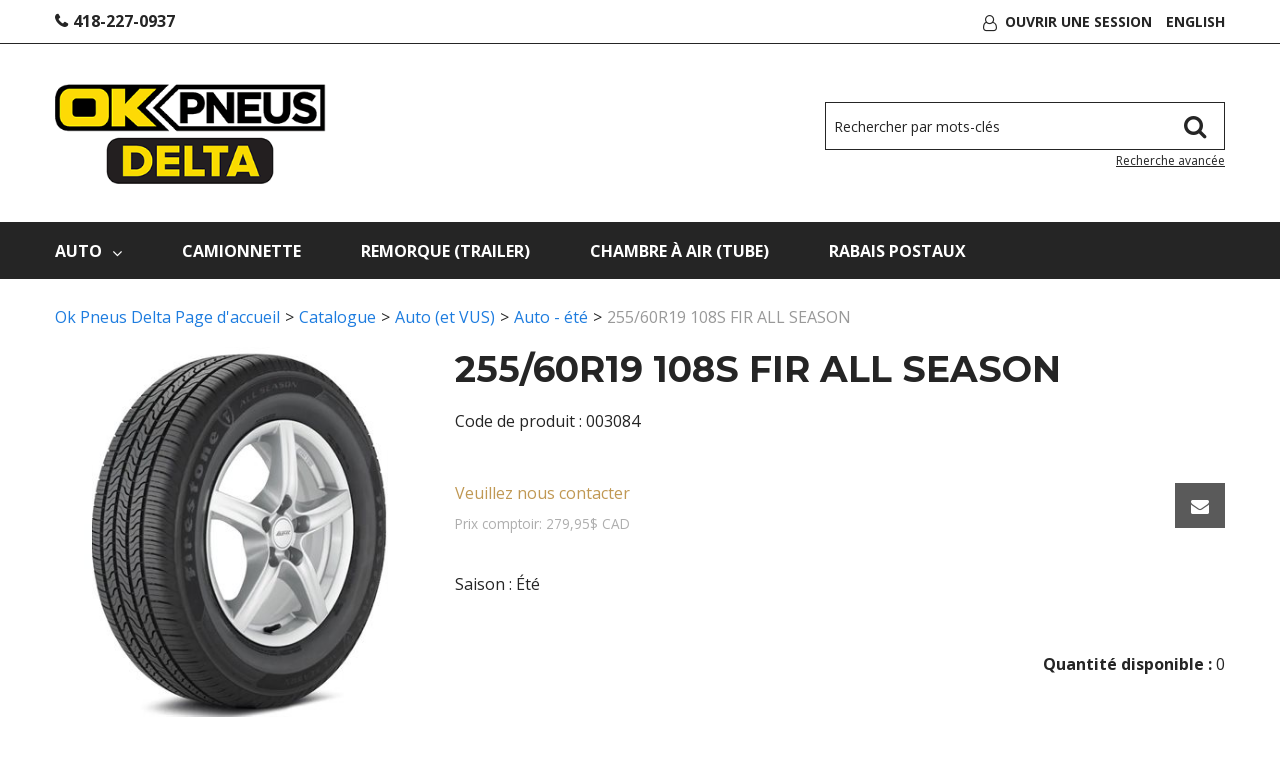

--- FILE ---
content_type: text/html; charset=utf-8
request_url: https://boutiquepneusdelta.com/255-60r19-108s-fir-all-season-003084
body_size: 7910
content:

<!DOCTYPE html>
<!--[if IE 7]><html lang="en" class="ie ie7"><![endif]-->
<!--[if IE 8]><html lang="en" class="ie ie8"><![endif]-->
<!--[if IE 9]><html lang="en" class="ie"><![endif]-->

<!--[if gt IE 9]><!-->
<html lang="fr">
<!--<![endif]-->
<head>
  <meta charset="utf-8">
  <title>255/60R19 108S FIR ALL SEASON</title>
    <meta name="description" content="255/60R19 108S FIR ALL SEASON" />
      <meta name="keywords" content="255/60R19 108S FIR ALL SEASON" />
      <link rel="canonical" href="https://boutiquepneusdelta.com/255-60r19-108s-fir-all-season-003084" />
    
  <meta content="True" name="HandheldFriendly">
  <meta name="viewport" content="width=device-width, initial-scale=1">
  <meta name="SKYPE_TOOLBAR" content="SKYPE_TOOLBAR_PARSER_COMPATIBLE" />

  <link rel="shortcut icon" type="image/ico" href="/favicon.ico?fv=D177B69317762E3F3B2E8E540BF754B1" />


  <link rel="stylesheet" href="https://boutiquepneusdeltacom-1.azureedge.net/content/cssinclude.bdl?id=198" />


  <!--[if IE 8]><!--><script src="https://boutiquepneusdeltacom-2.azureedge.net/scriptecom/html5shiv.js?fv=C5776AB906652ADD91F9D827138CDDF5"></script><!--<![endif]-->
<script src="https://boutiquepneusdeltacom-1.azureedge.net/scripts/jsinclude.bdl?id=199"></script>
<script src="https://boutiquepneusdeltacom-1.azureedge.net/scripts/jsinclude.bdl?id=182"></script>


  <script>var _sCurrentLanguage="fr";var _sDefaultLanguage="fr-CA";var _sCurrentLanguageFull="fr-ca";var _sServerDomain="boutiquepneusdelta.com";var _sLangQueryName="lang";var _sCurrentLangQueryAndValue="lang=fr-ca"</script>

  

  

  
<script>
  function PageHeadMetadata() { }


  $(document).ready(function () {
    var facebookPixelEnabled = false;
    var googleTagManagerEnabled = false;
    var googleTagManagerEnhancedEnabled = false;
    var gtmBuiltInEventsEnabled = false;
    var currencyCode = "";

    

       gtmBuiltInEventsEnabled = true;

    currencyCode = "CAD";

    if (typeof TrackingEvent === 'function' && typeof TrackingEvent.init === 'function')
    {
      TrackingEvent.init(facebookPixelEnabled, googleTagManagerEnabled, googleTagManagerEnhancedEnabled, currencyCode, gtmBuiltInEventsEnabled);
    }




  });

  PageHeadMetadata.AsyncHtmlResponseHandler = function ($container, asyncSectionInfo) {
    // the async section container is a div, which cannot be added to the head tag. The resulting html is added to the body.
    // this handler is required to move the resulting html back to the head tag.
    $('head').append(asyncSectionInfo.Html);
    $container.remove();
  }

</script>

<meta property="og:type" content="website">

<meta property="og:url" content="https://boutiquepneusdelta.com/255-60r19-108s-fir-all-season-003084">
<meta property="og:title" content="255/60R19 108S FIR ALL SEASON">

  <meta property="og:image" content="https://boutiquepneusdelta.com//img/product/003084~P1-B.JPG?fv=AA828B12080117BE03C28E2E4DAB9AE8">

  <meta property="og:locale" content="fr_CA">
<meta property="og:site_name" content="Pneus Delta">

<meta name="twitter:card" content="summary">

<meta name="twitter:url" content="https://boutiquepneusdelta.com/255-60r19-108s-fir-all-season-003084">
<meta name="twitter:title" content="255/60R19 108S FIR ALL SEASON">

<meta name="twitter:image" content="https://boutiquepneusdelta.com//img/product/003084~P1-B.JPG?fv=AA828B12080117BE03C28E2E4DAB9AE8">

<!-- Global Site Tag (gtag.js) - Google Analytics -->
<script>
  window.dataLayer = window.dataLayer || [];
  function gtag(){dataLayer.push(arguments);}
  gtag('js', new Date());


</script>


  <meta name="ProductCode" content="003084" />

    <script type="application/ld+json">
    {
  "@context": "https://schema.org/",
  "@type": "Product",
  "name": "255/60R19 108S FIR ALL SEASON",
  "sku": "003084",
  "brand": {
    "@type": "Brand",
    "name": "Firestone"
  },
  "category": "Catalogue/Auto (et VUS)/Auto - été/255/60R19 108S FIR ALL SEASON",
  "offers": {
    "@type": "Offer",
    "url": "https://boutiquepneusdelta.com/255-60r19-108s-fir-all-season-003084",
    "price": "279.95",
    "priceCurrency": "CAD",
    "availability": "https://schema.org/OutOfStock"
  },
  "image": [
    "https://boutiquepneusdelta.com//img/product/003084~P1-B.JPG"
  ]
}
    </script>


<meta name="generator" content="k-eCommerce" />
</head>


<body class=" Ecom-ProductPage EcomTProductPage EcomLLayoutEcomV2">
  
  <input type="hidden" id="hdnPageTitle" value="255/60R19 108S FIR ALL SEASON" />
  
  <div class="sb-site-container">
    <div class="widget" data-type="layout" data-index="1">
        <div class="customerservice-box hidden"></div>

    </div>
    <div class="main-section-container container">
      <div class="widget" data-type="layout" data-index="2">
        
<script>
  $(document).ready(function () {        
    Header.init(true, 3,
      "article", "articles", "ecomwgtheaderv2",
      "Nous avons mis &#224; jour votre panier avec succ&#232;s.&lt;/br&gt;&lt;a style=&#39;text-decoration: underline;&#39; href=&#39;/mon-panier&#39;&gt;Cliquez ici pour voir votre panier.&lt;/a&gt;","7cjI9cnjsdnsPKRIgXozk+uBJLoIJOK5R2LY+xfL+gNWCo6F+uAFhZ5ut+RbRZoL");
    ShoppingCartSummary.DesktopAutoCloseCartPopupDelay = 5000 ;
    ShoppingCartSummary.MobileAutoCloseCartPopupDelay = 5000 ;
    $('.nav-myaccount .dropdown-toggle').dropdown();
    Menu.init();
  });
</script>

<header>
    <div class="header-bar">
        <div class="container">
            <div class="row-fluid">
                <div class="span6">
                    <!-- TOP MENU -->

<ul class="inline header-nav">

                        <li><a href="tel:418-227-0937">418-227-0937</a></li>   

</ul>
                </div>
                <div class="span6">
                    <!-- CUSTOMER PANEL -->


    <script>
        $(document).ready(function ()
        {
            EcomUtils.SetPreferredStoreFromGeolocalisation();
        });
    </script>
<ul class="inline header-nav-other ">
    <li class="dropdown">
        <i class="fa fa-user-o" aria-hidden="true"></i>
        <a class="dropdown-toggle ejs-header-menu" data-toggle="dropdown" href="javascript:void(0);">
Ouvrir une session        </a>
        <ul class="dropdown-menu">
                <li class="headerlink-login"><a href="/identification-utilisateur" class="btn">Ouvrir une session</a></li>
                <li class="divider"></li>
            <li class="headerlink-account"><a href="/mon-compte">Mon compte</a></li>
                                    <li class="headerlink-contact"><a href="/ecom/questions">Service &#224; la client&#232;le</a></li>
        </ul>
    </li>

                        <li class="cult-en">
                <a href="/en/255-60r19-108s-fir-all-season-003084" lang="en">English</a>
            </li>
    </ul>
                </div>
            </div>
        </div>
    </div>

    <div class="header-content">
        <div class="container">
            <div class="row-fluid">
                <div class="span4">
                    <!-- LOGO -->
<div class="logos text-center">

	    <a href="/" title="Pneus Delta">
	        <img src="https://boutiquepneusdeltacom-2.azureedge.net/medias/logo/logo-medium.png?fv=01B343372116678FE14F88B9783ECB00" alt="Pneus Delta" title="Pneus Delta" class="hires">
	    </a>
</div>
                </div>

                <!-- SEARCH -->
                <div class="span8 header-topsection">
                        <div class="search" role="search">
                            <div class="row-fluid">
                                <!-- Search form -->
<form class="form-search ejs-quicksearch form-inline" action="/recherche-produits" method="get" onsubmit="SearchAsType.PreventAjaxCall();">
    <input type="text" name="qs" id="txtHeaderQuickSearch" class="form-search-input" placeholder="Rechercher par mots-cl&#233;s" autocomplete="off" maxlength="100" />
    <button class="btn-go" type="submit"> 
        <i class="fa fa-search" aria-hidden="true"></i>      
    </button>
    <div class="row-fluid">

<a href="/recherche-avance" class="advanced-search"><small>Recherche avanc&#233;e</small></a>
    </div>
</form>

                                <!-- Quick search form -->

                            </div>
                        </div>

                    <!-- CARTS -->

                </div>
            </div>

        </div>
    </div>
</header>

<!-- MAIN MENU -->


<div class="section-container-main-navigation">


        <div class="main-navigation">
            <div class="container">
                <div class="navbar navbar-inverse nav-menu">
                    <div class="navbar-inner">
                        <div class="container">
                            <div class="span12 visible-phone">
                                <a class="btn-navbar span1" data-toggle="collapse" data-target=".nav-collapse">
                                    <i class="fa fa-bars fa-large fa-inverted" aria-hidden="true"></i>
                                </a>
                            </div>
                            <div class="row-fluid">
                                <div class="nav-collapse collapse span10" role="navigation">
                                    <ul class="nav">

                                            <li class="expand bigmenu">
                                                <a class="dropdown-toggle lvl1 " href="/auto-et-vus"  data-target=".submenu_1" data-toggle="dropdown" aria-haspopup="true">Auto<i class="fa fa-angle-down" aria-hidden="true"></i></a>
                                                <div class="submenu submenu_1">
                                                    <div class="submenu-left">
                                                        <ul class="nav nav-pills nav-stacked nav-inner-items">

                                                                <li class="expand opened">
                                                                        <a class="" href="/auto-4-saisons"  data-category-code="auto4saisons">Auto - 4 saisons</a>
                                                                </li>
                                                                <li class="expand ">
                                                                        <a class="" href="/auto-ete-1"  data-category-code="autoete">Auto - &#233;t&#233;</a>
                                                                </li>
                                                                <li class="expand ">
                                                                        <a class="" href="/auto-hiver"  data-category-code="autohiver">Auto - Hiver</a>
                                                                </li>
                                                        </ul>
                                                    </div>
                                                </div>
                                            </li>
                                                        <li>
                                                            <a class="" href="/camionnette-type-lt" >Camionnette</a>
                                                        </li>
                                                        <li>
                                                            <a class="" href="/remorque-trailer" >Remorque (Trailer)</a>
                                                        </li>
                                                        <li>
                                                            <a class="" href="/chambre-a-air-tube" >Chambre &#224; air (Tube)</a>
                                                        </li>
                                                        <li>
                                                            <a class="" href="/rabaispostal" >Rabais Postaux</a>
                                                        </li>
                                    </ul>
                                </div>

<div class="nav-quicklinks span2">
    <ul class="nav nav-pills unstyled inline">
            <li class="nav-search-container">
                <!--[isk] 1st btn form show/hide trigger-->
                <a class="btn-search box pointer-cursor">
                    <i class="fa fa-search fa-inverted" aria-hidden="true"></i>
                </a>
            </li>
				    </ul>
</div>
                            </div>

                        </div>
                    </div>
                </div>

                <!-- SEARCH NAVIGATION -->
    <div class="main-navig-search" role="search">
      <form class="form-search ejs-search-bar" action="/recherche-produits" method="get" onsubmit="SearchAsType.PreventAjaxCall();">
        <input autocomplete="off" class="form-search-input" id="txtQsBar" name="qs" placeholder="Rechercher par mots-clés" type="text" value="" />
        <!--[isk] 2nd btn search trigger-->
        <button class="btn btn-go" id="cmdSearchBar" type="submit"><i class="fa fa-search fa-inverted"></i></button>
      </form>
    </div>

            </div>

        </div>
                
    <!-- CART -->
		
    <!-- QUOTE -->
</div>

      </div>
      <section class="main-section" role="main">
        <div id="main-section" class="container">
          <div id="ejs-main-section" class="section-body-container">
            


<div class="row-fluid">
  <div class="span12">   
    <div class="widget" data-type="view" data-index="1">
      


<script>if (typeof TrackingEvent === 'function' && typeof TrackingEvent.addProductData === 'function'){TrackingEvent.addProductData('a3075baa-37dc-42ae-b501-3abf727c02c1', {"Id":"a3075baa-37dc-42ae-b501-3abf727c02c1","Code":"003084","Title":"255/60R19 108S FIR ALL SEASON","Category":"Auto - été","Brand":"Firestone","Configurations":"","Price":0.0,"PriceForMinQuantity":0.0,"Quantity":1.0,"ListPosition":1,"Currency":""});}</script>

<script>
    $(document).ready(function () {
        $(document).trigger("ProductPageDisplay", ["a3075baa-37dc-42ae-b501-3abf727c02c1"]);
  });
</script>

<div class="product-detail ejs-product-detail site-content clearfix row-fluid ">

  <!-- breadcrumb section-->

  <div class="row-fluid">
    <ul class='breadcrumb'><li class=''><a href='/'>Ok Pneus Delta Page d'accueil</a><span class='divider'>&gt;</span></li><li class=''><a href='/catalogue'>Catalogue</a><span class='divider'>&gt;</span></li><li class=''><a href='/auto-et-vus'>Auto (et VUS)</a><span class='divider'>&gt;</span></li><li class=''><a href='/auto-ete-1'>Auto - été</a><span class='divider'>&gt;</span></li><li class='active'>255/60R19 108S FIR ALL SEASON</li></ul>

  </div>

  <!-- product detail START -->

  <div class="row-fluid">
    <div class="span4">
      <div class="product-image">
        <!-- Widget Unique Code used for calls to the Model from the controller  -->
        <input id="WidgetUniqueCode" name="WidgetUniqueCode" type="hidden" value="SdWlppw1TpFAaFHqsHbZSljudKMF2H2XHmugGZWI/xF3/gB680HgtWmXQiA6Hknu" />
        <input id="CategoryId" name="CategoryId" type="hidden" value="1da43b8e-0aa2-4fb2-b790-bd1fa405c53a" />










        <div class="product-image-container ejs-product-image-container">


          <img id="product-detail-gallery-main-img" class="product-main-image" alt="255/60R19 108S FIR ALL SEASON" title="255/60R19 108S FIR ALL SEASON" src="https://boutiquepneusdeltacom-2.azureedge.net/img/product/003084~P1-B.JPG?fv=AA828B12080117BE03C28E2E4DAB9AE8" data-zoom-image="/img/product/003084~P1-B.JPG?fv=AA828B12080117BE03C28E2E4DAB9AE8" data-zoom-enabled="False" />
        </div>

        <div id="zoom-info">
          <div class="visible-phone visible-tablet hidden-desktop text-center v-margin">
            <small class="muted">Appuyez deux fois et maintenez enfoncer pour un gros plan.</small>
          </div>

          <div class="hidden-phone hidden-tablet visible-desktop text-center v-margin">
            <small class="muted">Passer en survol l'image pour zoomer.</small>
          </div>
        </div>



        <div id="enlarge-info" class="text-center hidden-phone v-margin product-enlarge">
          <i class="fa fa-arrows-alt fa-small" aria-hidden="true"></i><a class="ejs-product-enlarge btn btn-link"><small>Cliquer pour agrandir</small></a>
        </div>


      </div>
          <div class="product-brand text-center">
            <a href="/firestone/catalogue">
              <img src="https://boutiquepneusdeltacom-2.azureedge.net/img/brand/Firestone.jpg?fv=F7EEA683ABDB68298FE811084CC9D277" title="Firestone" alt="Firestone" />
            </a>
          </div>

    </div>
    <div class="span8">
      <div class="row-fluid">
        <h1>255/60R19 108S FIR ALL SEASON</h1>
          <p class="product-details-code">Code de produit : <span>003084</span></p>


      </div>


      <div class="row-fluid">

        <div class="span8">

    <ul class="unstyled">
      <li>
        <p class="text-warning text-pricesmsg">Veuillez nous contacter</p>
      </li>
        <li><small class="muted">Prix comptoir: 279,95$ CAD </small></li>
    </ul>
        </div>
                  <div class="span4">
            <a class="btn btn-secondary btn-tellafriend ejs-btn-tellafriend pull-right" href="javascript:void(0);" title="Informer un ami" data-productid="a3075baa-37dc-42ae-b501-3abf727c02c1" data-widgetuniquecode="SdWlppw1TpFAaFHqsHbZSljudKMF2H2XHmugGZWI/xF3/gB680HgtWmXQiA6Hknu"><i class="fa fa-envelope fa-inverted fa-small"></i></a>
            <div id="TellAFriendSectionModal" class="modal hide">
              <div id="TellAFriendSectionModalHeader" class="modal-header">
                <button type="button" class="close" data-dismiss="modal" aria-hidden="true">&times;</button>
                <h3>Informer un ami</h3>
              </div>
              <div id="TellAFriendSectionModalBody" class="modal-body"></div>
              <div id="TellAFriendSectionModalFooter" class="modal-footer"></div>
            </div>
          </div>
      </div>
        <div class="row-fluid ejs-product-attributes attributes-section">
                      <div class="span12">
              <ul class="unstyled">
                    <li class="information-attribute"><span class="attribute-title">Saison :</span> <span class="attribute-value">&#201;t&#233;</span></li>
              </ul>
            </div>
        </div>


      <div class="row-fluid">
        <div class="span6">
          <!--Product Add To Cart, Add to Purchase list START-->
          <!--Quantity Text Box-->

        </div>

            <div class="span6">
              <div class="box-info box-qty">
                <ul class="unstyled text-right form-inline productpage-Availability">
                    <li class="text-right productpage-Availability-qty"><strong>Quantit&#233; disponible :</strong> 0</li>
                  

                </ul>
              </div>
            </div>
      </div>



    </div>
  </div>
  <input id="ProductCode" name="ProductCode" type="hidden" value="003084" />
<input id="PromotionFromId" name="PromotionFromId" type="hidden" value="-1" /></div>
<!-- product detail END -->
  
    </div>
    <div class="widget" data-type="view" data-index="2">
        
    </div>
  </div>
</div>


<div class="widget" data-type="view" data-index="3">
  


</div>


<div class="widget" data-type="view" data-index="5">
  


</div>

<div class="widget" data-type="view" data-index="4">
  

<script type="text/javascript">
  function EcomWGTProductRecentlyViewed() { }

  EcomWGTProductRecentlyViewed.InitializeProductRecentlyViewedForm = function () {
    ShoppingCart.initAddToCart("recentlyViewedProductsForm");
    $forms = $("recentlyViewedProductsForm");
    $forms.unbind();
    $forms.removeData("validator");
    $.validator.unobtrusive.parse($forms);
  }

  $(document).ready(function () {
    EcomWGTProductRecentlyViewed.InitializeProductRecentlyViewedForm();
    EcomUtils.bindProductsImagesRedirect();


  });

</script>
<!-- Recently viewed products -->

</div>

          </div>
        </div>
      </section>
    </div>

    <!-- FOOTER SECTION -->
    <footer>
      <div class="container">
        <div class="widget" data-type="layout" data-index="3">
          


    <div class="footer-row footer-row-middle">
        <div class="footer-row-inner">
          <div class="row-fluid">
              <div class="span3">
                  <ul class="unstyled">
                        <li><h4>Compte et commandes</h4></li>
                        <li class=""><a href="/mon-compte" title="Mon compte" target="_self">Mon compte</a></li>
                        <li class=""><a href="/suivi-de-commandes" title="Suivi de commandes" target="_self">Suivi de commandes</a></li>
                        <li class=""><a href="/mon-panier" title="Mon panier" target="_self">Mon panier</a></li>
                        <li class=""><a href="/mon-profil" title="Mon profil" target="_self">Mon profil</a></li>
                        <li class=""><a href="/ecom/purchaselistsearch" title="Mes listes d&#39;achats" target="_self">Mes listes d&#39;achats</a></li>
                  </ul>
              </div>
              <div class="span3">
                  <ul class="unstyled">
                        <li><h4>Service à la clientèle</h4></li>
                        <li class=""><a href="/foire-aux-questions" title="Foire aux questions" target="_self">Foire aux questions</a></li>
                        <li class=""><a href="/a-propos" title="&#192; propos de nous" target="_self">&#192; propos de nous</a></li>
                        <li class=""><a href="/contactez-nous" title="Nous joindre" target="_self">Nous joindre</a></li>
                        <li class=""><a href="/localisateur-magasin" title="Locations" target="_self">Locations</a></li>
                  </ul>
              </div>
              <div class="span3">
                  <ul class="unstyled">
                        <li><h4>Heures d’ouverture</h4></li>
                        <li><ul class="unstyled business-hours"><ul class="unstyled"><li><strong>Lundi au Vendredi:</strong><br />8:00 A.M à 17:00 P.M</li></ul><ul class="unstyled"><li><strong>Samedi:</strong><br />8h à 12h seulement le printemps et l'automne selon l'achalandage de la saison.</li></ul><ul class="unstyled"><li><strong>* Horaire spécial:</strong><br />Nous sommes ouvert le samedi avant-midi:<br /><br />• Du 15 Avril à la fin Mai<br />• Du 9 Octobre au 18 Novembre</li></ul></ul></li>
                  </ul>
              </div>
              <div class="span3">
                  <ul class="unstyled">
                        <li><h4>Nous Joindre</h4></li>
                        <li><ul class="unstyled contactus-section"><li><ul class="unstyled inline contact-info"><li><span class="fa fa-map-marker"></span></li><li>Les pneus Delta (B/A) Inc.<br />428, 6ème avenue Nord,<br />Saint-Georges, Québec,<br />G5Z 0R6</li></ul></li><li><ul class="unstyled inline contact-info"><li><span class="fa fa-phone"></span></li><li><ul class="unstyled phone-numbers"><li><a href="tel:418-227-0937" title="Appelez-nous">418-227-0937</a></li><li><span class="smaller-font">No. sf</span><br /><a href="tel:800-463-1684" title="Appelez-nous sans frais">800-463-1684</a></li><li><span class="smaller-font">Urgence 24h</span><br /><a href="tel:418-225-2789" title="Urgence 24h">418-225-2789</a></li></ul></li></ul></li><li><ul class="unstyled inline contact-info"><li><span class="fa fa-fax"></span></li><li><a href="tel:418-227-3265" title="Fax">418-227-3265</a></li></ul></li><li><ul class="unstyled inline contact-info"><li><span class="fa fa-envelope"></span></li><li><a href="/contactez-nous" title="Contactez-nous">Contactez-nous</a></li></ul></li></ul></li>
                  </ul>
              </div>
          </div>
        </div>
    </div>

    <div class="footer-row footer-row-bottom">
        <div class="footer-row-inner">
          <div class="row-fluid">
            <div class="span12">
              &copy; Pneus Delta. Tous droits reserv&eacute;s. Solution eCommerce : <a href="http://www.acomba-ecommerce.com/" target="_blank">k-ecommerce</a>
            </div>
          </div>
        </div>
    </div>

        </div>
      </div>
    </footer>
    <div class="widget" data-type="layout" data-index="4">
      


    </div>
    <div id="backtotop" style="display: none;">
      <a href="#" role="button" title="Retourner en haut">
        <i class="fa fa-chevron-up fa-inverted"></i>
      </a>
    </div>

    

  </div>
  
</body>
</html>
